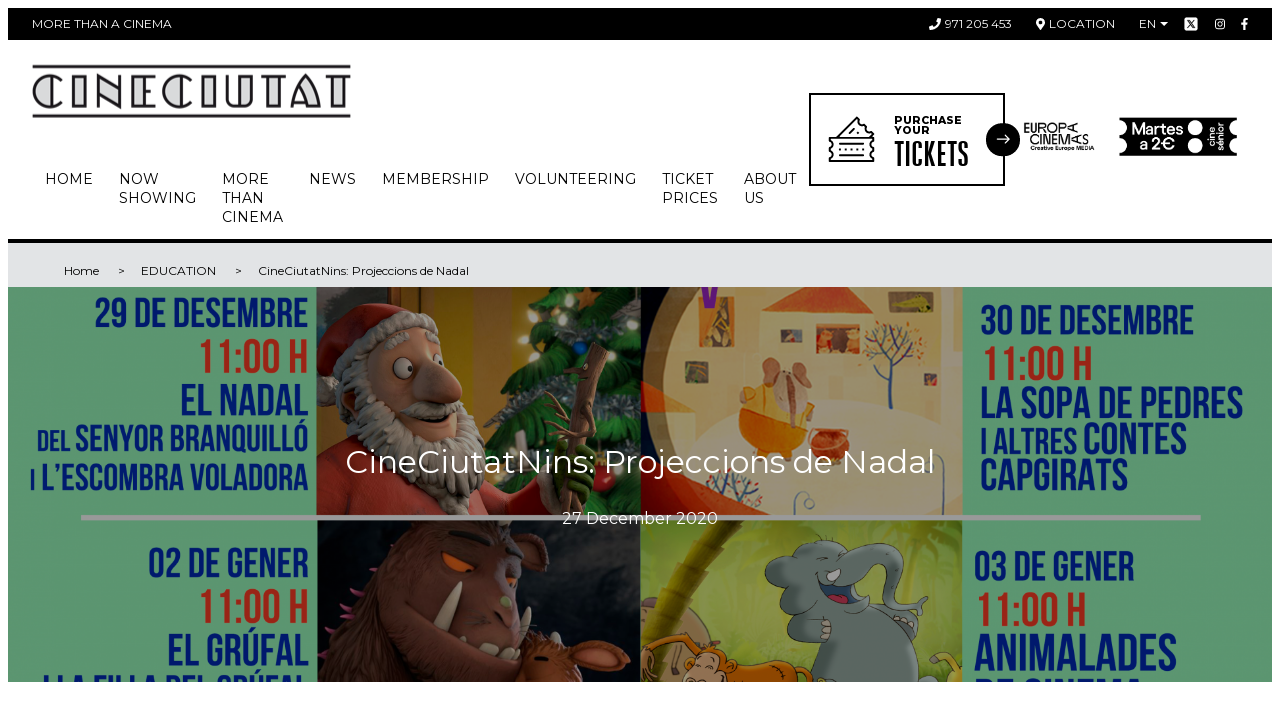

--- FILE ---
content_type: text/html; charset=UTF-8
request_url: https://cineciutat.org/en/blog/educational-commitee/cineciutatnins-projeccions-de-nadal
body_size: 10068
content:
<!DOCTYPE html>
<html lang="en">

<head>
    <meta charset="UTF-8">
    <meta name="viewport" content="width=device-width,user-scalable=no,initial-scale=1,maximum-scale=1,minimum-scale=1">

    <!-- Google Tag Manager -->
    <script>(function(w,d,s,l,i){w[l]=w[l]||[];w[l].push({'gtm.start':
            new Date().getTime(),event:'gtm.js'});var f=d.getElementsByTagName(s)[0],
        j=d.createElement(s),dl=l!='dataLayer'?'&l='+l:'';j.async=true;j.src=
        'https://www.googletagmanager.com/gtm.js?id='+i+dl;f.parentNode.insertBefore(j,f);
    })(window,document,'script','dataLayer','GTM-T8SNCGR');</script>
    <!-- End Google Tag Manager -->

    
    
    <title>CineCiutatNins: Projeccions de Nadal </title>
    
    <head prefix="og: http://ogp.me/ns# fb: http://ogp.me/ns/fb# article: http://ogp.me/ns/article#">
    <meta property="fb:app_id" content="302184056577324" />
    <meta property="og:type"   content="article" />
    <meta property="og:url"    content="https://cineciutat.org/en/blog/educational-commitee/cineciutatnins-projeccions-de-nadal" />
    <meta property="og:title"  content="CineCiutatNins: Projeccions de Nadal" />
    <meta property="og:image"  content="https://cineciutat.org/storage/app/uploads/public/5fe/4d2/d16/5fe4d2d161b27807055829.png" />

    <meta name="twitter:card" content="summary" />
    <meta name="twitter:site" content="@CineCiutat" />
    <meta name="twitter:creator" content="@CineCiutat" />        <link rel="alternate" hreflang="ca" href="https://cineciutat.org/ca/blog/educational-commitee/cineciutatnins-projeccions-de-nadal" />
    <link rel="alternate" hreflang="es" href="https://cineciutat.org/es/blog/educativas/cineciutatnins-projeccions-de-nadal" />
    <link rel="alternate" hreflang="en" href="https://cineciutat.org/en/blog/educational-commitee/cineciutatnins-projeccions-de-nadal" />

    <link rel="shortcut icon" href="https://cineciutat.org/themes/cineciutat/assets/favicon.ico">
    <link href="https://fonts.googleapis.com/css?family=Montserrat:100,200,300,400,500,600,800,900" rel="stylesheet">
    <link href="https://cdn.jsdelivr.net/npm/select2@4.0.12/dist/css/select2.min.css" rel="stylesheet" />
    <link rel="stylesheet" href="https://cineciutat.org/combine/7040ddf76c893641a05da24c507c5639-1761649383">
    <link rel="stylesheet" type="text/css" href="https://cdn.jsdelivr.net/npm/toastify-js/src/toastify.min.css">


    </head>

<body>

<!-- Google Tag Manager (noscript) -->
<noscript><iframe src="https://www.googletagmanager.com/ns.html?id=GTM-T8SNCGR"
height="0" width="0" style="display:none;visibility:hidden"></iframe></noscript>
<!-- End Google Tag Manager (noscript) -->

<div class="c-top-bar">
    <div class="c-top-bar__wrap o-wrapper">
        <div class="c-top-bar__item">More than a cinema</div>
        <a href="tel:971205453" class="c-top-bar__item">
            <span class="c-top-bar__icon fas fa-phone"></span> 971 205 453
        </a>
        <a href="https://www.google.es/maps?q=CineCiutat&fb=1&gl=es&hq=cineciutat&hnear=0x12979259c61ac757:0xc40d5406c3d058c6,Palma+de+Mallorca&cid=0,0,14207899636382126206&t=m&z=16&iwloc=A" target="_blank" class="c-top-bar__item">
            <span class="c-top-bar__icon fas fa-map-marker-alt"></span> Location
        </a>
        <div class="c-top-bar__social">

            <div class="c-top-bar__item-locale">
                <div class="c-top-bar__lang-box">
    <div class="c-top-bar__current">en</div>
    <ul class="c-top-bar__list">
                    <li class="c-top-bar__lang">
                <a href="https://cineciutat.org/ca/blog/educational-commitee/cineciutatnins-projeccions-de-nadal" class="c-top-bar__lang-link">ca</a>
            </li>
                    <li class="c-top-bar__lang">
                <a href="https://cineciutat.org/es/blog/educativas/cineciutatnins-projeccions-de-nadal" class="c-top-bar__lang-link">es</a>
            </li>
                    <li class="c-top-bar__lang">
                <a href="https://cineciutat.org/en/blog/educational-commitee/cineciutatnins-projeccions-de-nadal" class="c-top-bar__lang-link">en</a>
            </li>
            </ul>
</div>            </div>
            <a href="https://twitter.com/CineCiutat" style="height: 16px; width: 16px" target="_blank" class="c-top-bar__social-link">
                <svg style="height: 16px; width: 16px" class="" xmlns="http://www.w3.org/2000/svg" xmlns:xlink="http://www.w3.org/1999/xlink" viewBox="0,0,256,256" ><g fill="white" fill-rule="nonzero" stroke="black" stroke-width="1" stroke-linecap="butt" stroke-linejoin="miter" stroke-miterlimit="10" stroke-dasharray="" stroke-dashoffset="0" font-family="none" font-weight="none" font-size="none" text-anchor="none" style="mix-blend-mode: normal"><g transform="scale(5.12,5.12)"><path d="M11,4c-3.866,0 -7,3.134 -7,7v28c0,3.866 3.134,7 7,7h28c3.866,0 7,-3.134 7,-7v-28c0,-3.866 -3.134,-7 -7,-7zM13.08594,13h7.9375l5.63672,8.00977l6.83984,-8.00977h2.5l-8.21094,9.61328l10.125,14.38672h-7.93555l-6.54102,-9.29297l-7.9375,9.29297h-2.5l9.30859,-10.89648zM16.91406,15l14.10742,20h3.06445l-14.10742,-20z"></path></g></g></svg>
            </a>
            <a href="https://www.instagram.com/cineciutat/" target="_blank" class="c-top-bar__social-link">
                <span class="fab fa-instagram"></span>
            </a>
            <a href="https://www.facebook.com/CineCiutat" target="_blank" class="c-top-bar__social-link">
                <span class="fab fa-facebook-f"></span>
            </a>
        </div>
    </div>
</div>
<header class="c-header">
    <div class="c-header__wrap o-wrapper">
        <div class="c-header__inner">
            <a href="https://cineciutat.org/en" class="c-header__logo">
                <img src="https://cineciutat.org/themes/cineciutat/assets/images/logo.png" alt="More than a cinema">
            </a>
            <button class="c-header__toggle" type="button" data-tgc="is-active" data-tgc-item="menu">
                <span class="fas fa-bars"></span>
            </button>
            
    <nav class="c-header__nav" data-tgc-item="menu">
        <button class="c-header__toggle c-header__toggle--close" type="button" data-tgc="is-active" data-tgc-item="menu"><span class="fas fa-times"></span></button>
        <ul class="c-header__list">
                
    
    <li role="presentation" class="c-header__item   ">
                                    <a class="c-header__link" href="https://cineciutat.org/en" >
                    Home
                </a>
                    
            </li>
    <li role="presentation" class="c-header__item   ">
                                    <a class="c-header__link" href="https://cineciutat.org/en/movies" >
                    Now showing
                </a>
                    
            </li>
    <li role="presentation" class="c-header__item   ">
                    <span class="c-header__link">More than cinema</span>
        
                    <ul class="c-header__sub">

    <li role="presentation" class="c-header__sub-item   ">
                                    <a class="c-header__sub-link" href="https://cineciutat.org/en/blog/clasics" >
                    Classics
                </a>
                    
            </li>
    <li role="presentation" class="c-header__sub-item   ">
                                    <a class="c-header__sub-link" href="https://cineciutat.org/en/blog/educational-commitee" >
                    Education
                </a>
                    
            </li>
    <li role="presentation" class="c-header__sub-item   ">
                                    <a class="c-header__sub-link" href="https://cineciutat.org/en/blog/events" >
                    Events
                </a>
                    
            </li>
    <li role="presentation" class="c-header__sub-item   ">
                                    <a class="c-header__sub-link" href="https://cineciutat.org/en/laboratory" >
                    Lab
                </a>
                    
            </li>
    <li role="presentation" class="c-header__sub-item   ">
                    
                    
            </li>
    <li role="presentation" class="c-header__sub-item   ">
                                    <a class="c-header__sub-link" href="https://cineciutat.org/en/rent-a-room" >
                    Rent a screening room
                </a>
                    
            </li>
</ul>
            </li>
    <li role="presentation" class="c-header__item   ">
                                    <a class="c-header__link" href="https://cineciutat.org/en/blog/news" >
                    News
                </a>
                    
            </li>
    <li role="presentation" class="c-header__item   ">
                    <span class="c-header__link">Membership</span>
        
                    <ul class="c-header__sub">

    <li role="presentation" class="c-header__sub-item   ">
                                    <a class="c-header__sub-link" href="https://cineciutat.org/en/advantages-and-instructions" >
                    Benefits and instructions
                </a>
                    
            </li>
    <li role="presentation" class="c-header__sub-item   ">
                                    <a class="c-header__sub-link" href="https://socis.cineciutat.org" target="_blank">
                    Member Zone
                </a>
                    
            </li>
</ul>
            </li>
    <li role="presentation" class="c-header__item   ">
                                    <a class="c-header__link" href="https://cineciutat.org/en/volunteering" >
                    Volunteering
                </a>
                    
            </li>
    <li role="presentation" class="c-header__item   ">
                                    <a class="c-header__link" href="https://cineciutat.org/en/rates-prices" >
                    Ticket prices
                </a>
                    
            </li>
    <li role="presentation" class="c-header__item   ">
                    <span class="c-header__link">About us</span>
        
                    <ul class="c-header__sub">

    <li role="presentation" class="c-header__sub-item   ">
                                    <a class="c-header__sub-link" href="https://cineciutat.org/en/xarxa-cinema" >
                    Our non-profit
                </a>
                    
            </li>
    <li role="presentation" class="c-header__sub-item   ">
                                    <a class="c-header__sub-link" href="https://cineciutat.org/en/digital-i-tal" >
                    Digital i Tal
                </a>
                    
            </li>
    <li role="presentation" class="c-header__sub-item   ">
                                    <a class="c-header__sub-link" href="https://cineciutat.org/en/mission-vision-y-valores" >
                    Mission, vision and values
                </a>
                    
            </li>
    <li role="presentation" class="c-header__sub-item   ">
                                    <a class="c-header__sub-link" href="https://cineciutat.org/en/salvemcineciutat" >
                    Salvem CineCiutat!
                </a>
                    
            </li>
</ul>
            </li>
        </ul>
    </nav>
        </div>
        <div class="c-header__box">
            <a href="https://www.reservaentradas.com/cine/islas-baleares/cineciutat" target="_blank" class="c-header__ticket c-ticket-cta">
                                <div class="c-ticket-cta__icon">
                    <span class="c-icon">
                         <svg xmlns="http://www.w3.org/2000/svg" xmlns:xlink="http://www.w3.org/1999/xlink" width="57" height="56" viewBox="0 0 57 56"> <defs> <polygon id="entradas-a" points="0 55.595 55.15 55.595 55.15 .445 0 .445"/> </defs> <g fill="none" fill-rule="evenodd" transform="translate(.956 -.242)"> <path fill="#1E1E1E" d="M13.4985941 34.4806599C12.8468232 34.4806599 12.3162148 33.9500515 12.3162148 33.2991161 12.3162148 32.6473452 12.8468232 32.1167368 13.4985941 32.1167368L41.6509211 32.1167368C42.302692 32.1167368 42.8333004 32.6473452 42.8333004 33.2991161 42.8333004 33.9500515 42.302692 34.4806599 41.6509211 34.4806599L13.4985941 34.4806599zM13.4985941 48.5569905C12.8468232 48.5569905 12.3162148 48.0263821 12.3162148 47.3754467 12.3162148 46.7236758 12.8468232 46.1930674 13.4985941 46.1930674L41.6509211 46.1930674C42.302692 46.1930674 42.8333004 46.7236758 42.8333004 47.3754467 42.8333004 48.0263821 42.302692 48.5569905 41.6509211 48.5569905L13.4985941 48.5569905z"/> <polygon fill="#1E1E1E" points="26.393 41.519 28.756 41.519 28.756 39.155 26.393 39.155"/> <polygon fill="#1E1E1E" points="19.355 41.519 21.719 41.519 21.719 39.155 19.355 39.155"/> <polygon fill="#1E1E1E" points="33.431 41.519 35.795 41.519 35.795 39.155 33.431 39.155"/> <polygon fill="#1E1E1E" points="40.469 41.519 42.834 41.519 42.834 39.155 40.469 39.155"/> <polygon fill="#1E1E1E" points="12.317 41.519 14.682 41.519 14.682 39.155 12.317 39.155"/> <path fill="#1E1E1E" d="M25.2378245,21.5867922 C24.9228019,21.5867922 24.6261626,21.4639584 24.4022207,21.2408522 C24.1791145,21.0169104 24.0562808,20.720271 24.0562808,20.4052484 C24.0562808,20.0893902 24.1791145,19.7927509 24.4022207,19.5696446 L29.4935546,14.4774752 C29.7166608,14.2552046 30.0133001,14.1315352 30.3291584,14.1315352 C30.6450166,14.1315352 30.9416559,14.2552046 31.1647621,14.4774752 C31.3878683,14.701417 31.5115377,14.9980564 31.5115377,15.3139146 C31.5115377,15.6289372 31.3878683,15.9264122 31.1647621,16.1495184 L26.0734283,21.2408522 C25.8503221,21.4639584 25.5536828,21.5867922 25.2378245,21.5867922"/> <polygon fill="#1E1E1E" points="33.633 20.29 35.306 18.618 36.977 20.29 35.306 21.961"/> <path fill="#1E1E1E" d="M52.7858428,28.6151391 C52.7858428,28.8382453 52.6579954,29.0404614 52.4566149,29.1357203 C50.5188498,30.0590625 49.2671153,32.0386078 49.2671153,34.1785891 C49.2671153,36.319406 50.5188498,38.2989513 52.4566149,39.2214579 C52.6579954,39.3175523 52.7858428,39.5197685 52.7858428,39.7420391 L52.7858428,40.9311032 C52.7858428,41.1542094 52.6579954,41.3572612 52.4566149,41.45252 C50.5188498,42.3758622 49.2671153,44.3554075 49.2671153,46.4953888 C49.2671153,48.6362057 50.5188498,50.6149154 52.4566149,51.5382576 C52.6579954,51.6335165 52.7858428,51.8365682 52.7858428,52.0596744 L52.7858428,52.6537887 C52.7858428,52.9721537 52.5268057,53.2311909 52.2084406,53.2311909 L2.94124175,53.2311909 C2.62287671,53.2311909 2.36467514,52.9721537 2.36467514,52.6537887 L2.36467514,52.0596744 C2.36467514,51.8365682 2.49252252,51.6335165 2.69306742,51.5382576 C4.63166819,50.6149154 5.88340265,48.6362057 5.88340265,46.4953888 C5.88340265,44.3554075 4.63083259,42.3758622 2.69306742,41.45252 C2.49252252,41.3572612 2.36467514,41.1542094 2.36467514,40.9311032 L2.36467514,39.7420391 C2.36467514,39.5197685 2.49252252,39.3175523 2.69306742,39.2214579 C4.63083259,38.2989513 5.88340265,36.319406 5.88340265,34.1785891 C5.88340265,32.0386078 4.63166819,30.0590625 2.69306742,29.1357203 C2.49252252,29.0404614 2.36467514,28.8382453 2.36467514,28.6151391 L2.36467514,28.0201892 C2.36467514,27.7009886 2.62287671,27.4436226 2.94124175,27.4436226 L52.2084406,27.4436226 C52.5268057,27.4436226 52.7858428,27.7009886 52.7858428,28.0201892 L52.7858428,28.6151391 Z M13.2659621,24.0928515 L33.6530231,3.70746165 C33.7616516,3.59966876 33.9087178,3.53783408 34.0616333,3.53783408 C34.2153844,3.53866968 34.3624507,3.59966876 34.4702436,3.70829725 L34.8897167,4.12860595 C35.0468102,4.28653507 35.0994532,4.51966852 35.0250845,4.72940507 C34.3081364,6.75323743 34.8220328,9.03694256 36.3353112,10.5510566 C37.388172,11.6014106 38.7936575,12.1796484 40.2927307,12.1796484 C40.9319676,12.1796484 41.559506,12.0718555 42.1569627,11.8604477 C42.2204686,11.8378864 42.2856457,11.8270236 42.3499872,11.8270236 C42.5012315,11.8270236 42.6482978,11.8855158 42.7585975,11.9958155 L43.5992149,12.8364329 C43.7563084,12.9943621 43.8089514,13.2283311 43.7345827,13.4380677 C43.0184702,15.4610644 43.5323666,17.7456052 45.0464806,19.2597192 C46.0976702,20.3117444 47.5014845,20.892489 48.9988865,20.892489 C49.638959,20.892489 50.2664974,20.7838605 50.8647897,20.5707815 C50.92746,20.5482202 50.9934727,20.5373574 51.0586498,20.5373574 C51.2082229,20.5373574 51.3561248,20.595014 51.4664245,20.7053137 L51.8875688,21.1247868 C51.9953617,21.2334153 52.0563607,21.3804816 52.0571963,21.5325615 C52.0571963,21.6863126 51.9961973,21.8333788 51.8884044,21.9420073 L50.1453349,23.686748 L48.753219,25.0788639 L13.6745723,25.0788639 C13.4406032,25.0788639 13.2300311,24.9384825 13.1406215,24.7228967 C13.0512119,24.5064753 13.1005125,24.2574654 13.2659621,24.0928515 Z M53.9682222,25.0788639 L53.4894212,25.0788639 C53.2554522,25.0788639 53.04488,24.9384825 52.956306,24.7228967 C52.8668964,24.5064753 52.9153614,24.258301 53.080811,24.0928515 L54.803826,22.3690009 C55.0235898,22.1492371 55.1497659,21.8442417 55.1497659,21.5333971 C55.1497659,21.2183745 55.0269322,20.9217351 54.803826,20.6977933 L52.2527276,18.1492018 C52.0287858,17.92526 51.7304753,17.8032618 51.4137814,17.8032618 C51.1823192,17.8032618 50.9575418,17.8701101 50.7636817,17.9987931 C50.2397581,18.3447331 49.6280961,18.5285659 48.9963797,18.5285659 C48.1340366,18.5285659 47.3243365,18.1943244 46.7168526,17.5885116 C45.6405949,16.5097472 45.4684605,14.8076223 46.3074067,13.5391757 C46.6157445,13.0729088 46.5530742,12.4478772 46.156998,12.051801 L43.5432294,9.43886798 C43.3201232,9.21492616 43.0226483,9.09209241 42.7059544,9.09209241 C42.4744922,9.09209241 42.2497148,9.15977631 42.0558547,9.2884593 C41.5302599,9.63523486 40.9177623,9.8190677 40.2852103,9.8190677 C39.4220316,9.8190677 38.6131671,9.48482618 38.0065188,8.87901344 C36.9310967,7.80108457 36.7581267,6.09979527 37.5970729,4.83134873 C37.9062463,4.36508182 37.8427404,3.73921459 37.4466642,3.3431384 L34.8972371,0.79204006 C34.6741309,0.568933851 34.3766559,0.445264491 34.0616333,0.445264491 C33.7457751,0.445264491 33.4491358,0.568933851 33.2251939,0.79204006 L9.10632643,24.9092364 C8.99769794,25.0178649 8.85063168,25.0788639 8.69771619,25.0788639 L1.18229579,25.0788639 C0.53052484,25.0788639 -8.35603778e-05,25.6086367 -8.35603778e-05,26.2612433 L-8.35603778e-05,29.8677092 C-8.35603778e-05,30.4267281 0.398499443,30.9138851 0.946655522,31.0250204 C2.43737267,31.3291802 3.51947956,32.6552834 3.51947956,34.1785891 C3.51947956,35.7018948 2.43820827,37.0271624 0.94832673,37.3296509 C0.399335046,37.4407862 -8.35603778e-05,37.9279433 -8.35603778e-05,38.4877978 L-8.35603778e-05,42.1845089 C-8.35603778e-05,42.7435278 0.398499443,43.2298492 0.946655522,43.3418201 C2.43737267,43.6451443 3.51947956,44.9720831 3.51947956,46.4953888 C3.51947956,48.0195301 2.43820827,49.3439621 0.94832673,49.6456151 C0.399335046,49.7567504 -8.35603778e-05,50.244743 -8.35603778e-05,50.8054331 L-8.35603778e-05,54.4135702 C-8.35603778e-05,55.0645056 0.53052484,55.595114 1.18229579,55.595114 L53.9682222,55.595114 C54.6191575,55.595114 55.1497659,55.0645056 55.1497659,54.4135702 L55.1497659,50.8054331 C55.1497659,50.244743 54.7520185,49.7567504 54.2038624,49.6456151 C52.7131453,49.3447977 51.6310384,48.0195301 51.6310384,46.4953888 C51.6310384,44.9720831 52.7123097,43.6451443 54.2030268,43.3418201 C54.7520185,43.2298492 55.1497659,42.7435278 55.1497659,42.1845089 L55.1497659,38.4877978 C55.1497659,37.9279433 54.7520185,37.4407862 54.2038624,37.3296509 C52.7131453,37.027998 51.6310384,35.7027304 51.6310384,34.1785891 C51.6310384,32.6552834 52.7123097,31.3291802 54.2030268,31.0250204 C54.7520185,30.9138851 55.1497659,30.4267281 55.1497659,29.8677092 L55.1497659,26.2612433 C55.1497659,25.6086367 54.6191575,25.0788639 53.9682222,25.0788639 Z"/> </g> </svg>
                    </span>
                </div>
                <div class="c-ticket-cta__text">
                    <div class="c-ticket-cta__small">Purchase your</div>
                    <div class="c-ticket-cta__big">Tickets</div>
                </div>
                <div class="c-ticket-cta__arrow">
                    <span class="c-icon">
                        <svg xmlns="http://www.w3.org/2000/svg" width="18" height="12" viewBox="0 0 18 12"> <path fill="#FFF" d="M221.501722,42.5215104 L216.508037,37.5278261 C216.20336,37.2231489 215.709235,37.2231489 215.404558,37.5278261 C215.099818,37.8325656 215.099818,38.3265659 215.404558,38.6313055 L219.066239,42.2929869 L205.729731,42.2929869 C205.298839,42.2929869 204.949468,42.6423575 204.949468,43.0732501 C204.949468,43.5040802 205.298839,43.8535133 205.729731,43.8535133 L219.066239,43.8535133 L215.404683,47.5151947 C215.099943,47.8199343 215.099943,48.3139345 215.404683,48.6186741 C215.55699,48.7709191 215.756737,48.8471976 215.956422,48.8471976 C216.156107,48.8471976 216.355792,48.7709191 216.508162,48.6186741 L221.501722,43.6249898 C221.806461,43.3202502 221.806461,42.82625 221.501722,42.5215104 Z" transform="translate(-204.044 -37.242)"/> </svg>
                    </span>
                </div>
            </a>
                <a href="https://www.europa-cinemas.org/" target="_blank" class="c-header__europa c-header__europa-logo">
                    <img src="https://cineciutat.org/themes/cineciutat/assets/images/EUROPACINEMAS+CREATIVE Logo_Black.png" alt="Europa Cinemas">
                </a>
                                                                    <div class="c-header__europa">
                        <img style="width: 190px" src="https://cineciutat.org/themes/cineciutat/assets/images/CineSenior.png" alt="Cine Senior">
                    </div>
                        </div>
    </div>
    <a href="https://www.reservaentradas.com/cine/islas-baleares/cineciutat" target="_blank" class="c-header__btn">
        <span class="c-header__btn-icon">
            <span class="c-icon">
                <svg xmlns="http://www.w3.org/2000/svg" xmlns:xlink="http://www.w3.org/1999/xlink" width="57" height="56" viewBox="0 0 57 56"> <defs> <polygon id="entradas-a" points="0 55.595 55.15 55.595 55.15 .445 0 .445"/> </defs> <g fill="none" fill-rule="evenodd" transform="translate(.956 -.242)"> <path fill="#1E1E1E" d="M13.4985941 34.4806599C12.8468232 34.4806599 12.3162148 33.9500515 12.3162148 33.2991161 12.3162148 32.6473452 12.8468232 32.1167368 13.4985941 32.1167368L41.6509211 32.1167368C42.302692 32.1167368 42.8333004 32.6473452 42.8333004 33.2991161 42.8333004 33.9500515 42.302692 34.4806599 41.6509211 34.4806599L13.4985941 34.4806599zM13.4985941 48.5569905C12.8468232 48.5569905 12.3162148 48.0263821 12.3162148 47.3754467 12.3162148 46.7236758 12.8468232 46.1930674 13.4985941 46.1930674L41.6509211 46.1930674C42.302692 46.1930674 42.8333004 46.7236758 42.8333004 47.3754467 42.8333004 48.0263821 42.302692 48.5569905 41.6509211 48.5569905L13.4985941 48.5569905z"/> <polygon fill="#1E1E1E" points="26.393 41.519 28.756 41.519 28.756 39.155 26.393 39.155"/> <polygon fill="#1E1E1E" points="19.355 41.519 21.719 41.519 21.719 39.155 19.355 39.155"/> <polygon fill="#1E1E1E" points="33.431 41.519 35.795 41.519 35.795 39.155 33.431 39.155"/> <polygon fill="#1E1E1E" points="40.469 41.519 42.834 41.519 42.834 39.155 40.469 39.155"/> <polygon fill="#1E1E1E" points="12.317 41.519 14.682 41.519 14.682 39.155 12.317 39.155"/> <path fill="#1E1E1E" d="M25.2378245,21.5867922 C24.9228019,21.5867922 24.6261626,21.4639584 24.4022207,21.2408522 C24.1791145,21.0169104 24.0562808,20.720271 24.0562808,20.4052484 C24.0562808,20.0893902 24.1791145,19.7927509 24.4022207,19.5696446 L29.4935546,14.4774752 C29.7166608,14.2552046 30.0133001,14.1315352 30.3291584,14.1315352 C30.6450166,14.1315352 30.9416559,14.2552046 31.1647621,14.4774752 C31.3878683,14.701417 31.5115377,14.9980564 31.5115377,15.3139146 C31.5115377,15.6289372 31.3878683,15.9264122 31.1647621,16.1495184 L26.0734283,21.2408522 C25.8503221,21.4639584 25.5536828,21.5867922 25.2378245,21.5867922"/> <polygon fill="#1E1E1E" points="33.633 20.29 35.306 18.618 36.977 20.29 35.306 21.961"/> <path fill="#1E1E1E" d="M52.7858428,28.6151391 C52.7858428,28.8382453 52.6579954,29.0404614 52.4566149,29.1357203 C50.5188498,30.0590625 49.2671153,32.0386078 49.2671153,34.1785891 C49.2671153,36.319406 50.5188498,38.2989513 52.4566149,39.2214579 C52.6579954,39.3175523 52.7858428,39.5197685 52.7858428,39.7420391 L52.7858428,40.9311032 C52.7858428,41.1542094 52.6579954,41.3572612 52.4566149,41.45252 C50.5188498,42.3758622 49.2671153,44.3554075 49.2671153,46.4953888 C49.2671153,48.6362057 50.5188498,50.6149154 52.4566149,51.5382576 C52.6579954,51.6335165 52.7858428,51.8365682 52.7858428,52.0596744 L52.7858428,52.6537887 C52.7858428,52.9721537 52.5268057,53.2311909 52.2084406,53.2311909 L2.94124175,53.2311909 C2.62287671,53.2311909 2.36467514,52.9721537 2.36467514,52.6537887 L2.36467514,52.0596744 C2.36467514,51.8365682 2.49252252,51.6335165 2.69306742,51.5382576 C4.63166819,50.6149154 5.88340265,48.6362057 5.88340265,46.4953888 C5.88340265,44.3554075 4.63083259,42.3758622 2.69306742,41.45252 C2.49252252,41.3572612 2.36467514,41.1542094 2.36467514,40.9311032 L2.36467514,39.7420391 C2.36467514,39.5197685 2.49252252,39.3175523 2.69306742,39.2214579 C4.63083259,38.2989513 5.88340265,36.319406 5.88340265,34.1785891 C5.88340265,32.0386078 4.63166819,30.0590625 2.69306742,29.1357203 C2.49252252,29.0404614 2.36467514,28.8382453 2.36467514,28.6151391 L2.36467514,28.0201892 C2.36467514,27.7009886 2.62287671,27.4436226 2.94124175,27.4436226 L52.2084406,27.4436226 C52.5268057,27.4436226 52.7858428,27.7009886 52.7858428,28.0201892 L52.7858428,28.6151391 Z M13.2659621,24.0928515 L33.6530231,3.70746165 C33.7616516,3.59966876 33.9087178,3.53783408 34.0616333,3.53783408 C34.2153844,3.53866968 34.3624507,3.59966876 34.4702436,3.70829725 L34.8897167,4.12860595 C35.0468102,4.28653507 35.0994532,4.51966852 35.0250845,4.72940507 C34.3081364,6.75323743 34.8220328,9.03694256 36.3353112,10.5510566 C37.388172,11.6014106 38.7936575,12.1796484 40.2927307,12.1796484 C40.9319676,12.1796484 41.559506,12.0718555 42.1569627,11.8604477 C42.2204686,11.8378864 42.2856457,11.8270236 42.3499872,11.8270236 C42.5012315,11.8270236 42.6482978,11.8855158 42.7585975,11.9958155 L43.5992149,12.8364329 C43.7563084,12.9943621 43.8089514,13.2283311 43.7345827,13.4380677 C43.0184702,15.4610644 43.5323666,17.7456052 45.0464806,19.2597192 C46.0976702,20.3117444 47.5014845,20.892489 48.9988865,20.892489 C49.638959,20.892489 50.2664974,20.7838605 50.8647897,20.5707815 C50.92746,20.5482202 50.9934727,20.5373574 51.0586498,20.5373574 C51.2082229,20.5373574 51.3561248,20.595014 51.4664245,20.7053137 L51.8875688,21.1247868 C51.9953617,21.2334153 52.0563607,21.3804816 52.0571963,21.5325615 C52.0571963,21.6863126 51.9961973,21.8333788 51.8884044,21.9420073 L50.1453349,23.686748 L48.753219,25.0788639 L13.6745723,25.0788639 C13.4406032,25.0788639 13.2300311,24.9384825 13.1406215,24.7228967 C13.0512119,24.5064753 13.1005125,24.2574654 13.2659621,24.0928515 Z M53.9682222,25.0788639 L53.4894212,25.0788639 C53.2554522,25.0788639 53.04488,24.9384825 52.956306,24.7228967 C52.8668964,24.5064753 52.9153614,24.258301 53.080811,24.0928515 L54.803826,22.3690009 C55.0235898,22.1492371 55.1497659,21.8442417 55.1497659,21.5333971 C55.1497659,21.2183745 55.0269322,20.9217351 54.803826,20.6977933 L52.2527276,18.1492018 C52.0287858,17.92526 51.7304753,17.8032618 51.4137814,17.8032618 C51.1823192,17.8032618 50.9575418,17.8701101 50.7636817,17.9987931 C50.2397581,18.3447331 49.6280961,18.5285659 48.9963797,18.5285659 C48.1340366,18.5285659 47.3243365,18.1943244 46.7168526,17.5885116 C45.6405949,16.5097472 45.4684605,14.8076223 46.3074067,13.5391757 C46.6157445,13.0729088 46.5530742,12.4478772 46.156998,12.051801 L43.5432294,9.43886798 C43.3201232,9.21492616 43.0226483,9.09209241 42.7059544,9.09209241 C42.4744922,9.09209241 42.2497148,9.15977631 42.0558547,9.2884593 C41.5302599,9.63523486 40.9177623,9.8190677 40.2852103,9.8190677 C39.4220316,9.8190677 38.6131671,9.48482618 38.0065188,8.87901344 C36.9310967,7.80108457 36.7581267,6.09979527 37.5970729,4.83134873 C37.9062463,4.36508182 37.8427404,3.73921459 37.4466642,3.3431384 L34.8972371,0.79204006 C34.6741309,0.568933851 34.3766559,0.445264491 34.0616333,0.445264491 C33.7457751,0.445264491 33.4491358,0.568933851 33.2251939,0.79204006 L9.10632643,24.9092364 C8.99769794,25.0178649 8.85063168,25.0788639 8.69771619,25.0788639 L1.18229579,25.0788639 C0.53052484,25.0788639 -8.35603778e-05,25.6086367 -8.35603778e-05,26.2612433 L-8.35603778e-05,29.8677092 C-8.35603778e-05,30.4267281 0.398499443,30.9138851 0.946655522,31.0250204 C2.43737267,31.3291802 3.51947956,32.6552834 3.51947956,34.1785891 C3.51947956,35.7018948 2.43820827,37.0271624 0.94832673,37.3296509 C0.399335046,37.4407862 -8.35603778e-05,37.9279433 -8.35603778e-05,38.4877978 L-8.35603778e-05,42.1845089 C-8.35603778e-05,42.7435278 0.398499443,43.2298492 0.946655522,43.3418201 C2.43737267,43.6451443 3.51947956,44.9720831 3.51947956,46.4953888 C3.51947956,48.0195301 2.43820827,49.3439621 0.94832673,49.6456151 C0.399335046,49.7567504 -8.35603778e-05,50.244743 -8.35603778e-05,50.8054331 L-8.35603778e-05,54.4135702 C-8.35603778e-05,55.0645056 0.53052484,55.595114 1.18229579,55.595114 L53.9682222,55.595114 C54.6191575,55.595114 55.1497659,55.0645056 55.1497659,54.4135702 L55.1497659,50.8054331 C55.1497659,50.244743 54.7520185,49.7567504 54.2038624,49.6456151 C52.7131453,49.3447977 51.6310384,48.0195301 51.6310384,46.4953888 C51.6310384,44.9720831 52.7123097,43.6451443 54.2030268,43.3418201 C54.7520185,43.2298492 55.1497659,42.7435278 55.1497659,42.1845089 L55.1497659,38.4877978 C55.1497659,37.9279433 54.7520185,37.4407862 54.2038624,37.3296509 C52.7131453,37.027998 51.6310384,35.7027304 51.6310384,34.1785891 C51.6310384,32.6552834 52.7123097,31.3291802 54.2030268,31.0250204 C54.7520185,30.9138851 55.1497659,30.4267281 55.1497659,29.8677092 L55.1497659,26.2612433 C55.1497659,25.6086367 54.6191575,25.0788639 53.9682222,25.0788639 Z"/> </g> </svg>
            </span>
        </span>
        <span>Tickets</span>
        <span class="c-header__btn-icon c-header__btn-icon--arrow">
            <span class="c-icon">
                <svg xmlns="http://www.w3.org/2000/svg" width="18" height="12" viewBox="0 0 18 12"> <path fill="#FFF" d="M221.501722,42.5215104 L216.508037,37.5278261 C216.20336,37.2231489 215.709235,37.2231489 215.404558,37.5278261 C215.099818,37.8325656 215.099818,38.3265659 215.404558,38.6313055 L219.066239,42.2929869 L205.729731,42.2929869 C205.298839,42.2929869 204.949468,42.6423575 204.949468,43.0732501 C204.949468,43.5040802 205.298839,43.8535133 205.729731,43.8535133 L219.066239,43.8535133 L215.404683,47.5151947 C215.099943,47.8199343 215.099943,48.3139345 215.404683,48.6186741 C215.55699,48.7709191 215.756737,48.8471976 215.956422,48.8471976 C216.156107,48.8471976 216.355792,48.7709191 216.508162,48.6186741 L221.501722,43.6249898 C221.806461,43.3202502 221.806461,42.82625 221.501722,42.5215104 Z" transform="translate(-204.044 -37.242)"/></svg>
            </span>
        </span>
    </a>
</header>

<nav class="c-breadcrumbs">
        <ul class="c-breadcrumbs__list o-wrapper o-wrapper--l">
            <li class="c-breadcrumbs__item">
                <a href="https://cineciutat.org/en" class="c-breadcrumbs__link">Home</a>
            </li>
            <li class="c-breadcrumbs__item">
                <a href="https://cineciutat.org/en/blog/educational-commitee" class="c-breadcrumbs__link">EDUCATION</a>
            </li>
            <li class="c-breadcrumbs__item">
                <a href="https://cineciutat.org/en/blog/educational-commitee/cineciutatnins-projeccions-de-nadal" class="c-breadcrumbs__link">CineCiutatNins: Projeccions de Nadal</a>
            </li>
        </ul>
    </nav>
<div class="c-main-content">
    <div class="c-main-content__box">
        <a href="#" class="c-main-content__element c-ticket-cta has-arrow-left">
    <div class="c-ticket-cta__icon">
        <span class="c-icon">
            <svg xmlns="http://www.w3.org/2000/svg" xmlns:xlink="http://www.w3.org/1999/xlink" width="57" height="56" viewBox="0 0 57 56"> <defs> <polygon id="entradas-a" points="0 55.595 55.15 55.595 55.15 .445 0 .445"/> </defs> <g fill="none" fill-rule="evenodd" transform="translate(.956 -.242)"> <path fill="#1E1E1E" d="M13.4985941 34.4806599C12.8468232 34.4806599 12.3162148 33.9500515 12.3162148 33.2991161 12.3162148 32.6473452 12.8468232 32.1167368 13.4985941 32.1167368L41.6509211 32.1167368C42.302692 32.1167368 42.8333004 32.6473452 42.8333004 33.2991161 42.8333004 33.9500515 42.302692 34.4806599 41.6509211 34.4806599L13.4985941 34.4806599zM13.4985941 48.5569905C12.8468232 48.5569905 12.3162148 48.0263821 12.3162148 47.3754467 12.3162148 46.7236758 12.8468232 46.1930674 13.4985941 46.1930674L41.6509211 46.1930674C42.302692 46.1930674 42.8333004 46.7236758 42.8333004 47.3754467 42.8333004 48.0263821 42.302692 48.5569905 41.6509211 48.5569905L13.4985941 48.5569905z"/> <polygon fill="#1E1E1E" points="26.393 41.519 28.756 41.519 28.756 39.155 26.393 39.155"/> <polygon fill="#1E1E1E" points="19.355 41.519 21.719 41.519 21.719 39.155 19.355 39.155"/> <polygon fill="#1E1E1E" points="33.431 41.519 35.795 41.519 35.795 39.155 33.431 39.155"/> <polygon fill="#1E1E1E" points="40.469 41.519 42.834 41.519 42.834 39.155 40.469 39.155"/> <polygon fill="#1E1E1E" points="12.317 41.519 14.682 41.519 14.682 39.155 12.317 39.155"/> <path fill="#1E1E1E" d="M25.2378245,21.5867922 C24.9228019,21.5867922 24.6261626,21.4639584 24.4022207,21.2408522 C24.1791145,21.0169104 24.0562808,20.720271 24.0562808,20.4052484 C24.0562808,20.0893902 24.1791145,19.7927509 24.4022207,19.5696446 L29.4935546,14.4774752 C29.7166608,14.2552046 30.0133001,14.1315352 30.3291584,14.1315352 C30.6450166,14.1315352 30.9416559,14.2552046 31.1647621,14.4774752 C31.3878683,14.701417 31.5115377,14.9980564 31.5115377,15.3139146 C31.5115377,15.6289372 31.3878683,15.9264122 31.1647621,16.1495184 L26.0734283,21.2408522 C25.8503221,21.4639584 25.5536828,21.5867922 25.2378245,21.5867922"/> <polygon fill="#1E1E1E" points="33.633 20.29 35.306 18.618 36.977 20.29 35.306 21.961"/> <path fill="#1E1E1E" d="M52.7858428,28.6151391 C52.7858428,28.8382453 52.6579954,29.0404614 52.4566149,29.1357203 C50.5188498,30.0590625 49.2671153,32.0386078 49.2671153,34.1785891 C49.2671153,36.319406 50.5188498,38.2989513 52.4566149,39.2214579 C52.6579954,39.3175523 52.7858428,39.5197685 52.7858428,39.7420391 L52.7858428,40.9311032 C52.7858428,41.1542094 52.6579954,41.3572612 52.4566149,41.45252 C50.5188498,42.3758622 49.2671153,44.3554075 49.2671153,46.4953888 C49.2671153,48.6362057 50.5188498,50.6149154 52.4566149,51.5382576 C52.6579954,51.6335165 52.7858428,51.8365682 52.7858428,52.0596744 L52.7858428,52.6537887 C52.7858428,52.9721537 52.5268057,53.2311909 52.2084406,53.2311909 L2.94124175,53.2311909 C2.62287671,53.2311909 2.36467514,52.9721537 2.36467514,52.6537887 L2.36467514,52.0596744 C2.36467514,51.8365682 2.49252252,51.6335165 2.69306742,51.5382576 C4.63166819,50.6149154 5.88340265,48.6362057 5.88340265,46.4953888 C5.88340265,44.3554075 4.63083259,42.3758622 2.69306742,41.45252 C2.49252252,41.3572612 2.36467514,41.1542094 2.36467514,40.9311032 L2.36467514,39.7420391 C2.36467514,39.5197685 2.49252252,39.3175523 2.69306742,39.2214579 C4.63083259,38.2989513 5.88340265,36.319406 5.88340265,34.1785891 C5.88340265,32.0386078 4.63166819,30.0590625 2.69306742,29.1357203 C2.49252252,29.0404614 2.36467514,28.8382453 2.36467514,28.6151391 L2.36467514,28.0201892 C2.36467514,27.7009886 2.62287671,27.4436226 2.94124175,27.4436226 L52.2084406,27.4436226 C52.5268057,27.4436226 52.7858428,27.7009886 52.7858428,28.0201892 L52.7858428,28.6151391 Z M13.2659621,24.0928515 L33.6530231,3.70746165 C33.7616516,3.59966876 33.9087178,3.53783408 34.0616333,3.53783408 C34.2153844,3.53866968 34.3624507,3.59966876 34.4702436,3.70829725 L34.8897167,4.12860595 C35.0468102,4.28653507 35.0994532,4.51966852 35.0250845,4.72940507 C34.3081364,6.75323743 34.8220328,9.03694256 36.3353112,10.5510566 C37.388172,11.6014106 38.7936575,12.1796484 40.2927307,12.1796484 C40.9319676,12.1796484 41.559506,12.0718555 42.1569627,11.8604477 C42.2204686,11.8378864 42.2856457,11.8270236 42.3499872,11.8270236 C42.5012315,11.8270236 42.6482978,11.8855158 42.7585975,11.9958155 L43.5992149,12.8364329 C43.7563084,12.9943621 43.8089514,13.2283311 43.7345827,13.4380677 C43.0184702,15.4610644 43.5323666,17.7456052 45.0464806,19.2597192 C46.0976702,20.3117444 47.5014845,20.892489 48.9988865,20.892489 C49.638959,20.892489 50.2664974,20.7838605 50.8647897,20.5707815 C50.92746,20.5482202 50.9934727,20.5373574 51.0586498,20.5373574 C51.2082229,20.5373574 51.3561248,20.595014 51.4664245,20.7053137 L51.8875688,21.1247868 C51.9953617,21.2334153 52.0563607,21.3804816 52.0571963,21.5325615 C52.0571963,21.6863126 51.9961973,21.8333788 51.8884044,21.9420073 L50.1453349,23.686748 L48.753219,25.0788639 L13.6745723,25.0788639 C13.4406032,25.0788639 13.2300311,24.9384825 13.1406215,24.7228967 C13.0512119,24.5064753 13.1005125,24.2574654 13.2659621,24.0928515 Z M53.9682222,25.0788639 L53.4894212,25.0788639 C53.2554522,25.0788639 53.04488,24.9384825 52.956306,24.7228967 C52.8668964,24.5064753 52.9153614,24.258301 53.080811,24.0928515 L54.803826,22.3690009 C55.0235898,22.1492371 55.1497659,21.8442417 55.1497659,21.5333971 C55.1497659,21.2183745 55.0269322,20.9217351 54.803826,20.6977933 L52.2527276,18.1492018 C52.0287858,17.92526 51.7304753,17.8032618 51.4137814,17.8032618 C51.1823192,17.8032618 50.9575418,17.8701101 50.7636817,17.9987931 C50.2397581,18.3447331 49.6280961,18.5285659 48.9963797,18.5285659 C48.1340366,18.5285659 47.3243365,18.1943244 46.7168526,17.5885116 C45.6405949,16.5097472 45.4684605,14.8076223 46.3074067,13.5391757 C46.6157445,13.0729088 46.5530742,12.4478772 46.156998,12.051801 L43.5432294,9.43886798 C43.3201232,9.21492616 43.0226483,9.09209241 42.7059544,9.09209241 C42.4744922,9.09209241 42.2497148,9.15977631 42.0558547,9.2884593 C41.5302599,9.63523486 40.9177623,9.8190677 40.2852103,9.8190677 C39.4220316,9.8190677 38.6131671,9.48482618 38.0065188,8.87901344 C36.9310967,7.80108457 36.7581267,6.09979527 37.5970729,4.83134873 C37.9062463,4.36508182 37.8427404,3.73921459 37.4466642,3.3431384 L34.8972371,0.79204006 C34.6741309,0.568933851 34.3766559,0.445264491 34.0616333,0.445264491 C33.7457751,0.445264491 33.4491358,0.568933851 33.2251939,0.79204006 L9.10632643,24.9092364 C8.99769794,25.0178649 8.85063168,25.0788639 8.69771619,25.0788639 L1.18229579,25.0788639 C0.53052484,25.0788639 -8.35603778e-05,25.6086367 -8.35603778e-05,26.2612433 L-8.35603778e-05,29.8677092 C-8.35603778e-05,30.4267281 0.398499443,30.9138851 0.946655522,31.0250204 C2.43737267,31.3291802 3.51947956,32.6552834 3.51947956,34.1785891 C3.51947956,35.7018948 2.43820827,37.0271624 0.94832673,37.3296509 C0.399335046,37.4407862 -8.35603778e-05,37.9279433 -8.35603778e-05,38.4877978 L-8.35603778e-05,42.1845089 C-8.35603778e-05,42.7435278 0.398499443,43.2298492 0.946655522,43.3418201 C2.43737267,43.6451443 3.51947956,44.9720831 3.51947956,46.4953888 C3.51947956,48.0195301 2.43820827,49.3439621 0.94832673,49.6456151 C0.399335046,49.7567504 -8.35603778e-05,50.244743 -8.35603778e-05,50.8054331 L-8.35603778e-05,54.4135702 C-8.35603778e-05,55.0645056 0.53052484,55.595114 1.18229579,55.595114 L53.9682222,55.595114 C54.6191575,55.595114 55.1497659,55.0645056 55.1497659,54.4135702 L55.1497659,50.8054331 C55.1497659,50.244743 54.7520185,49.7567504 54.2038624,49.6456151 C52.7131453,49.3447977 51.6310384,48.0195301 51.6310384,46.4953888 C51.6310384,44.9720831 52.7123097,43.6451443 54.2030268,43.3418201 C54.7520185,43.2298492 55.1497659,42.7435278 55.1497659,42.1845089 L55.1497659,38.4877978 C55.1497659,37.9279433 54.7520185,37.4407862 54.2038624,37.3296509 C52.7131453,37.027998 51.6310384,35.7027304 51.6310384,34.1785891 C51.6310384,32.6552834 52.7123097,31.3291802 54.2030268,31.0250204 C54.7520185,30.9138851 55.1497659,30.4267281 55.1497659,29.8677092 L55.1497659,26.2612433 C55.1497659,25.6086367 54.6191575,25.0788639 53.9682222,25.0788639 Z"/> </g> </svg>
        </span>
    </div>
    <div class="c-ticket-cta__text">
        <div class="c-ticket-cta__small">Purchase your</div>
        <div class="c-ticket-cta__big">Tickets</div>
    </div>
    <div class="c-ticket-cta__arrow">
        <span class="c-icon">
            <svg xmlns="http://www.w3.org/2000/svg" width="18" height="12" viewBox="0 0 18 12"> <path fill="#FFF" d="M221.501722,42.5215104 L216.508037,37.5278261 C216.20336,37.2231489 215.709235,37.2231489 215.404558,37.5278261 C215.099818,37.8325656 215.099818,38.3265659 215.404558,38.6313055 L219.066239,42.2929869 L205.729731,42.2929869 C205.298839,42.2929869 204.949468,42.6423575 204.949468,43.0732501 C204.949468,43.5040802 205.298839,43.8535133 205.729731,43.8535133 L219.066239,43.8535133 L215.404683,47.5151947 C215.099943,47.8199343 215.099943,48.3139345 215.404683,48.6186741 C215.55699,48.7709191 215.756737,48.8471976 215.956422,48.8471976 C216.156107,48.8471976 216.355792,48.7709191 216.508162,48.6186741 L221.501722,43.6249898 C221.806461,43.3202502 221.806461,42.82625 221.501722,42.5215104 Z" transform="translate(-204.044 -37.242)"/></svg>
        </span>
    </div>
</a>    </div>

    

<div class="c-banner">
    <picture class="c-banner__media">
        <img class="c-banner__img" src="https://cineciutat.org/storage/app/uploads/public/5fe/4d2/d16/thumb_1276_1920_1080_0_0_crop.png" alt="CineCiutatNins: Projeccions de Nadal">
    </picture>
    <div class="c-banner__box">
        <div class="c-banner__wrap o-wrapper o-wrapper--m">
            <div class="c-banner__subtitle c-banner__subtitle--m">CineCiutatNins: Projeccions de Nadal</div>
            <div class="c-banner__date">27 December 2020</div>
        </div>
    </div>
</div>
<div class="o-wrapper o-wrapper--l">
    <div class="s-cms u-sbs">
        <p style="text-align: justify;">En <strong>CineCiutat</strong> tenemos el placer de presentaros toda <strong>una semana de proyecciones especiales para los peques</strong>, sí, sí, habéis entendido bien, ¡una semana!</p>

<p style="text-align: justify;"><strong>CineCiutatNins</strong> se convierte en una semana de ilusiones y entretenimiento para niños y padres, porque sabemos lo importante que es desconectar.</p>

<p style="text-align: justify;">Las proyecciones serán los siguientes días:</p>

<p style="text-align: justify;"><strong>27-12-2020</strong></p>

<p style="text-align: justify;"><strong><em>Àgata, la meva veïna detectiu.</em></strong> (Entradas en el siguiente <a href="https://www.reservaentradas.com/sesiones/islas-baleares/cineciutat/agata-la-meva-veina-detectiu/2172?proximamente=true&amp;" rel="noopener noreferrer" target="_blank"><strong>enlace</strong></a>)</p>

<p style="text-align: justify;"><strong>28-12-2020</strong></p>

<p style="text-align: justify;"><strong><em>Pas a pas.&nbsp;</em></strong>(Entradas en el siguiente <a href="https://www.reservaentradas.com/sesiones/islas-baleares/cineciutat/pas-a-pas/2177?proximamente=true&amp;" rel="noopener noreferrer" target="_blank"><strong>enlace</strong></a>)</p>

<p style="text-align: justify;"><strong>29-12-2020</strong></p>

<p style="text-align: justify;"><strong><em>El Nadal del senyor Branquilló i l'escombra voladora.&nbsp;</em></strong>(Entradas en el siguiente <a href="https://www.reservaentradas.com/sesiones/islas-baleares/cineciutat/el-nadal-del-senyor-branquillo-i-l-escombra-voladora/1353/" rel="noopener noreferrer" target="_blank"><strong>enlace</strong></a>)</p>

<p style="text-align: justify;"><strong>30-12-2020</strong></p>

<p style="text-align: justify;"><strong><em>La sopa de pedres i altres contes capgirats.&nbsp;</em></strong>(Entradas en el siguiente <a href="https://www.reservaentradas.com/sesiones/islas-baleares/cineciutat/la-sopa-de-pedres/1315/" rel="noopener noreferrer" target="_blank"><strong>enlace</strong></a>)</p>

<p style="text-align: justify;"><strong>02-01-2021</strong></p>

<p style="text-align: justify;"><strong><em>El grúfal i la filla del grúfal.&nbsp;</em></strong>(Entradas en el siguiente <a href="https://www.reservaentradas.com/sesiones/islas-baleares/cineciutat/the-gruffalo-amp-the-gruffalo-s-child/1937/" rel="noopener noreferrer" target="_blank"><strong>enlace</strong></a>)<em><br></em></p>

<p style="text-align: justify;"><strong>03-01-2021</strong></p>

<p style="text-align: justify;"><strong><em>Animalades de cinema.&nbsp;</em></strong>(Entradas en el siguiente <a href="https://www.reservaentradas.com/sesiones/islas-baleares/cineciutat/animaladas-de-cine/1384/" rel="noopener noreferrer" target="_blank"><strong>enlace</strong></a>)</p>

<p style="text-align: justify;"><strong>04-01-2021</strong></p>

<p style="text-align: justify;"><strong><em>Zog.&nbsp;</em></strong>(Entradas en el siguiente <a href="https://www.reservaentradas.com/sesiones/islas-baleares/cineciutat/zog-dracs-i-heroines/1716/" rel="noopener noreferrer" target="_blank"><strong>enlace</strong></a>)</p>

<p style="text-align: justify;">Las proyecciones serán a las <strong>11:00h</strong> en <strong>catalán</strong> y las entradas serán a <strong>4€.</strong></p>
    </div>
    <div class="s-cms u-sbs">
                    <img src="https://cineciutat.org/storage/app/uploads/public/5fe/4d2/d71/5fe4d2d71deeb732658584.png" alt="CineciutatNins Nadal_v3.png">
            </div>
    <div class="c-title-section c-title-section--medium u-mrb-s"><span class="c-title-section__text has-line">Share</span></div>
        <div class="c-share">
    <a href="https://www.facebook.com/sharer/sharer.php?u=https://cineciutat.org/en/blog/educational-commitee/cineciutatnins-projeccions-de-nadal" target="_blank" class="c-share__item facebook"><span class="fab fa-facebook-f"></span></a>
    <a href="https://twitter.com/home?status=https://cineciutat.org/en/blog/educational-commitee/cineciutatnins-projeccions-de-nadal" target="_blank" class="c-share__item twitter"><svg style="height: 22px; width: 22px" class="" xmlns="http://www.w3.org/2000/svg" xmlns:xlink="http://www.w3.org/1999/xlink" viewBox="0,0,256,256" ><g fill="white" fill-rule="nonzero" stroke="black" stroke-width="1" stroke-linecap="butt" stroke-linejoin="miter" stroke-miterlimit="10" stroke-dasharray="" stroke-dashoffset="0" font-family="none" font-weight="none" font-size="none" text-anchor="none" style="mix-blend-mode: normal"><g transform="scale(5.12,5.12)"><path d="M11,4c-3.866,0 -7,3.134 -7,7v28c0,3.866 3.134,7 7,7h28c3.866,0 7,-3.134 7,-7v-28c0,-3.866 -3.134,-7 -7,-7zM13.08594,13h7.9375l5.63672,8.00977l6.83984,-8.00977h2.5l-8.21094,9.61328l10.125,14.38672h-7.93555l-6.54102,-9.29297l-7.9375,9.29297h-2.5l9.30859,-10.89648zM16.91406,15l14.10742,20h3.06445l-14.10742,-20z"></path></g></g></svg></a>
    <a href="http://instagram.com/cineciutat" target="_blank" class="c-share__item instagram"><span class="fab fa-instagram"></span></a>
    <a href="mailto:?body=https://cineciutat.org/en/blog/educational-commitee/cineciutatnins-projeccions-de-nadal" target="_blank" class="c-share__item"><span class="fas fa-envelope"></span></a>
</div></div></div>

<!-- <section class="c-banner-ads">
    <div class="c-banner-ads__wrap o-wrapper o-wrapper--l">
        <a href="http://d.ara.cat/cineciutatarabalears" target="_blank" class="c-banner-ads__link">
            <img src="https://cineciutat.org/storage/app/uploads/public/5c9/366/8db/5c93668db0660024894049.gif" alt="">
        </a>
    </div>
</section> -->

<footer class="c-footer">
    <div class="c-footer__wrap o-wrapper o-wrapper--l">
        <div class="c-footer__col to-1-4">
            <div class="c-footer__logo">
                <img src="https://cineciutat.org/themes/cineciutat/assets/images/logo-white.png" alt="More than a cinema">
            </div>
            <div class="c-footer__text">We are cinema and sometimes theatre. We are a school and we are memories. We are ideas and innovation. We are culture. We are a non-profit self-managed by its members. #morethanacinema</div>
        </div>
        <div class="c-footer__col p-to-40">
                <nav class="c-footer__nav">
        <ul class="c-footer__list">
                <li class="c-footer__title">
                    <a href="https://cineciutat.org/en" >
                Home
            </a>
            </li>
    <li class="c-footer__title">
                    <a href="https://cineciutat.org/en/movies" >
                Now showing
            </a>
            </li>
    <li class="c-footer__title">
                    <a href="https://cineciutat.org/en/blog/educational-commitee" >
                News
            </a>
            </li>
    <li class="c-footer__title">
                    <a href="https://socis.cineciutat.org/" target="_blank">
                Membership
            </a>
            </li>
    <li class="c-footer__title">
                    <a href="https://cineciutat.org/en/volunteering" >
                Volunteering
            </a>
            </li>
    <li class="c-footer__title">
                    <a href="https://cineciutat.org/en/xarxa-cinema" >
                Our non-profit
            </a>
            </li>
        </ul>
    </nav>
        </div>
        <div class="c-footer__col">
            <div class="c-footer__title">Follow us on</div>
            <div class="c-footer__social">
                <a href="https://www.facebook.com/CineCiutat" target="_blank">
                    <span class="fab fa-facebook-f"></span>
                </a>
                <a href="https://www.instagram.com/cineciutat" target="_blank">
                    <span class="fab fa-instagram"></span>
                </a>
                <a href="https://twitter.com/CineCiutat" target="_blank">
                    <svg style="height: 26px; width: 23px; margin-top:1.5px" class="" xmlns="http://www.w3.org/2000/svg" xmlns:xlink="http://www.w3.org/1999/xlink" viewBox="0,0,256,256" ><g fill="white" fill-rule="nonzero" stroke="black" stroke-width="1" stroke-linecap="butt" stroke-linejoin="miter" stroke-miterlimit="10" stroke-dasharray="" stroke-dashoffset="0" font-family="none" font-weight="none" font-size="none" text-anchor="none" style="mix-blend-mode: normal"><g transform="scale(5.12,5.12)"><path d="M11,4c-3.866,0 -7,3.134 -7,7v28c0,3.866 3.134,7 7,7h28c3.866,0 7,-3.134 7,-7v-28c0,-3.866 -3.134,-7 -7,-7zM13.08594,13h7.9375l5.63672,8.00977l6.83984,-8.00977h2.5l-8.21094,9.61328l10.125,14.38672h-7.93555l-6.54102,-9.29297l-7.9375,9.29297h-2.5l9.30859,-10.89648zM16.91406,15l14.10742,20h3.06445l-14.10742,-20z"></path></g></g></svg>
                </a>
            </div>
            <div class="c-footer__title">suscribete.a.nuestro.boletin</div>
            <div class="c-footer__newsletter">
                <div id="mailSignupFooter696fcf01e1548container">
    <form
        data-request="mailSignupFooter::onSignup"
        data-request-update="'mailSignupFooter::result': '#mailSignupFooter696fcf01e1548container'"
        class="c-footer__newsletter">
        <input type="hidden" name="form_load_time" value="1768935169">
        <input type="text" class="c-footer__input" placeholder="Enter your email" name="email">
        <input type="hidden" name="phone" value="">
        <button class="c-footer__btn">
            <span class="fas fa-arrow-right"></span>
        </button>
    </form>
</div>            </div>
        </div>
        <div class="c-footer__col to-1-4">
            <address class="c-footer__address">
                <div class="c-footer__address-item">
                    <span class="c-footer__address-icon fas fa-envelope"></span>
                    <a href="mailto:contacte@cineciutat.org">contacte@cineciutat.org</a>
                </div>
                <div class="c-footer__address-item">
                    <span class="c-footer__address-icon fas fa-phone"></span>
                    <a href="tel:971205453">971 205 453</a>
                </div>
                <div class="c-footer__address-item">
                    <span class="c-footer__address-icon fas fa-map-marker-alt"></span>
                    Carrer de lEmperadriu Eugènia, 6, 07010 Palma, Illes Balears
                </div>
            </address>
        </div>
        <div class="c-footer__col c-footer__block c-footer__grid4-lg lg-hidden md:mt-[100px]">
            <iframe class="c-footer__iframe" src="https://www.google.com/maps/embed?pb=!1m14!1m8!1m3!1d6149.796037274796!2d2.64750822114868!3d39.584448715521816!3m2!1i1024!2i768!4f13.1!3m3!1m2!1s0x0%3A0xc52c99714ef5507e!2sCineCiutat!5e0!3m2!1ses!2ses!4v1539081552361" width="600" height="450" frameborder="0" style="border:0" allowfullscreen></iframe>
        </div>
        <div class="c-footer__col c-footer__block">
            <div>
                <div class="c-footer__title" style="padding-bottom: 15px">A non-profit project by</div>
                <div class="c-footer__sublogo">
                    <a href="https://cineciutat.org/en/xarxa-cinema" target="_blank">
                        <img src="https://cineciutat.org/themes/cineciutat/assets/images/logo-xarxa.png" alt="">
                    </a>
                </div>
            </div>
            <div>
                <div class="c-footer__title" style="align-self: center; padding-bottom: 15px">Proud member of</div>
                <div class="c-footer__sublogo">
                    <a style="display: flex; align-items: center;">
                        <img style="filter: invert(1)" src="https://cineciutat.org/themes/cineciutat/assets/images/promio_negro.png" alt="Logo Promio">
                    </a>
                    <a style="display: flex; align-items: center;" href="https://www.europa-cinemas.org/" target="_blank">
                        <img src="https://cineciutat.org/themes/cineciutat/assets/images/logo-europa-white.png" alt="Europa Cinemas">
                    </a>
                    <a style="display: flex; align-items: center;" href="https://cicae.org/" target="_blank">
                        <img style="filter: invert(1)" src="https://cineciutat.org/themes/cineciutat/assets/images/CICAE-Logo.png" alt="Logo Cicae">
                    </a>
                </div>
            </div>
        </div>
        <div class="c-footer__col c-footer__block c-footer__grid4-lg lg-block">
            <iframe class="c-footer__iframe" src="https://www.google.com/maps/embed?pb=!1m14!1m8!1m3!1d6149.796037274796!2d2.64750822114868!3d39.584448715521816!3m2!1i1024!2i768!4f13.1!3m3!1m2!1s0x0%3A0xc52c99714ef5507e!2sCineCiutat!5e0!3m2!1ses!2ses!4v1539081552361" width="600" height="450" frameborder="0" style="border:0" allowfullscreen></iframe>
        </div>
        <div class="c-footer__col c-footer__block grid-complete" style="padding-top: 30px">
            <div>
                <div class="c-footer__title" style="align-self: center;">With the support of</div>
                <div class="c-footer__sublogo c-footer__rent">
                    <a class="c-footer__rent__lg" href="https://european-union.europa.eu/live-work-study/funding-grants-subsidies_es" target="_blank">
                        <img style="filter: brightness(0) invert(1);" src="https://cineciutat.org/themes/cineciutat/assets/images/ES_FundedbytheEU_RGB_WHITE Outline.png" alt="Logo Pla de Recuperació">
                    </a>
                    <a class="c-footer__rent__lg" href="https://planderecuperacion.gob.es/" target="_blank">
                        <img style="filter: brightness(0) invert(1);" src="https://cineciutat.org/themes/cineciutat/assets/images/Logo PRTR tres líneas_BLANCO.png" alt="Logo Pla de Recuperació">
                    </a>
                    <a class="c-footer__rent__lg" href="https://www.cultura.gob.es/cultura/areas/cine/inicio.html" target="_blank">
                        <img src="https://cineciutat.org/themes/cineciutat/assets/images/img-logo-icaa-negro---rgb.png" alt="Logo ICAA">
                    </a>
                    <a class="c-footer__rent__lg" href="https://www.caib.es/govern/organigrama/area.do?coduo=5786679&lang=en" target="_blank">
                        <img src="https://cineciutat.org/themes/cineciutat/assets/images/goib-08.png" alt="Logo Cultura GOIB">
                    </a>
                    <a class="c-footer__rent__lg" href="https://www.caib.es/govern/organigrama/area.do?lang=en&coduo=3698808" target="_blank">
                        <img src="https://cineciutat.org/themes/cineciutat/assets/images/Logotipo_Version_A_Blanco.png" alt="Logo ICIB">
                    </a>
                    <!--<a>
                        <img src="https://cineciutat.org/themes/cineciutat/assets/images/ES_FundedbytheEU_RGB_WHITE.png" alt="Logo Financiado por la unión europea">
                    </a>-->
                    <a class="c-footer__rent__lg" href="https://www.palma.es/en/" target="_blank">
                        <img style="filter: brightness(0) invert(1); height: auto;" src="https://cineciutat.org/themes/cineciutat/assets/images/layout_set_logo.png" alt="Logo Ajuntament">
                    </a>
                </div>
            </div>
        </div>
    </div>
    <div class="c-footer__sub">
        <div class="c-footer__sub-box">
                                        <a href="https://cineciutat.org/en/legal-advice" >Legal disclaimer</a>
                 |                             <a href="https://cineciutat.org/en/privacy-policy" >Privacy</a>
                 |                             <a href="https://cineciutat.org/en/cookie-policy" >Cookies</a>
                            </div>
        <a href="https://www.refineriaweb.com" class="c-footer__refi">
            <span class="c-icon">
                <svg xmlns="http://www.w3.org/2000/svg" xmlns:xlink="http://www.w3.org/1999/xlink" width="22" height="23" viewBox="0 0 22 23"> <defs> <polygon id="refineria-a" points="0 21.537 0 0 21.436 0 21.436 21.537"/> </defs> <g fill="none" fill-rule="evenodd" transform="translate(0 .56)"> <mask id="refineria-b" fill="#fff"> <use xlink:href="#refineria-a"/> </mask> <g fill="#747474" mask="url(#refineria-b)"> <path d="M6.0515,7.0855 C5.8575,7.0855 5.6625,7.0835 5.4675,7.0855 C4.6665,7.0865 4.3455,7.3905 4.3395,8.1855 C4.3335,8.9035 4.3955,9.6195 4.5935,10.3125 C4.9365,11.5115 5.6935,12.2615 6.9515,12.4825 C8.5795,12.7715 9.8675,12.1255 11.0015,11.0415 C11.4815,10.5825 11.4815,10.5675 11.9405,11.0575 C12.4105,11.5635 12.9045,12.0335 13.5735,12.2785 C15.3225,12.9225 17.3285,12.1755 18.3135,10.4565 C19.3575,8.6275 19.3285,6.7185 18.5575,4.8075 C18.2375,4.0155 17.6095,3.5705 16.7495,3.4435 C15.7295,3.2955 15.0925,3.8195 15.0875,4.8535 C15.0785,6.3605 15.6415,7.6525 16.6425,8.7515 C16.8925,9.0255 16.8535,9.1685 16.6055,9.3935 C15.5215,10.3685 14.1555,10.3305 13.1225,9.2905 C12.9425,9.1095 12.8945,8.9535 12.9925,8.6995 C13.2445,8.0425 13.4265,7.3625 13.3805,6.6485 C13.3345,5.9695 12.8185,5.4135 12.1385,5.3095 C11.4365,5.2005 10.8385,5.5595 10.5955,6.2415 C10.3335,6.9755 10.3915,7.7145 10.5945,8.4455 C10.8265,9.2885 10.7985,9.3675 9.9915,9.7595 C9.7755,9.8625 9.5495,9.9525 9.3225,10.0135 C8.5005,10.2265 7.9925,9.9045 7.7915,9.0805 C7.7015,8.7095 7.7435,8.3385 7.7285,7.9665 C7.7035,7.4265 7.3935,7.1065 6.8595,7.0865 C6.5885,7.0775 6.3205,7.0855 6.0515,7.0855 M0.9995,19.9125 L0.9995,1.6155 C1.1345,1.2025 1.2705,0.7965 1.6195,0.5035 C1.9375,0.2345 2.3295,0.1365 2.7035,-0.0005 L20.9105,-0.0005 C22.0875,0.4985 22.4365,1.0305 22.4365,2.3345 C22.4365,8.0135 22.4365,13.6925 22.4355,19.3725 C22.4355,20.7595 21.6695,21.5235 20.2665,21.5235 C16.2615,21.5265 12.2555,21.5185 8.2505,21.5375 C7.8015,21.5385 7.7095,21.3965 7.7165,20.9805 C7.7395,19.2615 7.7295,17.5415 7.7255,15.8235 C7.7235,15.0945 7.4175,14.7975 6.6855,14.7945 C6.2665,14.7915 5.8475,14.7915 5.4285,14.7945 C4.6575,14.7975 4.3915,15.0665 4.3865,15.8515 C4.3855,16.0035 4.3865,16.1495 4.3865,16.3005 C4.3865,17.8995 4.3875,19.4985 4.3835,21.0965 C4.3825,21.2735 4.4605,21.5235 4.1425,21.5225 C3.6335,21.5205 3.1215,21.5515 2.6195,21.4935 C1.9075,21.4125 1.4225,20.9925 1.1635,20.3205 C1.1115,20.1835 1.0555,20.0475 0.9995,19.9125" transform="translate(-1)"/> </g> </g> </svg>
            </span>
        </a>
    </div>
</footer>

<script src="https://use.fontawesome.com/releases/v5.3.1/js/all.js" integrity="sha384-kW+oWsYx3YpxvjtZjFXqazFpA7UP/MbiY4jvs+RWZo2+N94PFZ36T6TFkc9O3qoB" crossorigin="anonymous"></script>
<script src="https://cineciutat.org/themes/cineciutat/assets/js/app.js" charset="utf-8"></script>
<script src="https://cineciutat.org/themes/cineciutat/assets/js/custom.js" charset="utf-8"></script>
<script src="https://cdn.jsdelivr.net/npm/select2@4.0.12/dist/js/select2.min.js"></script>
<script type="text/javascript" src="https://cdn.jsdelivr.net/npm/toastify-js"></script>
<script>
    function myAlert() {
        alert("Por motivos técnicos la venta de entradas por este canal, no funciona temporalmente. Estamos trabajando en la solución. Puede comprar sus entradas en taquilla. Gracias por su colaboración");
    }
</script>
<script src="/modules/system/assets/js/framework.combined-min.js"></script>
<link rel="stylesheet" property="stylesheet" href="/modules/system/assets/css/framework.extras-min.css">
</body>
</html>